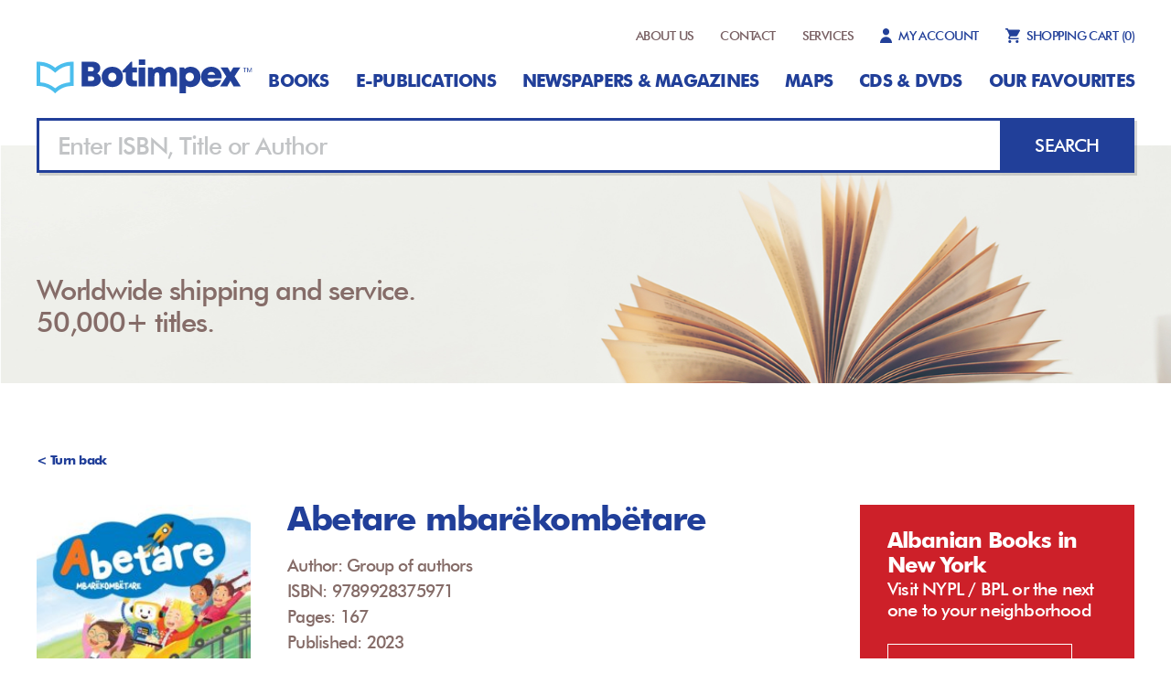

--- FILE ---
content_type: text/html; charset=UTF-8
request_url: https://botimpex.com/index.php?p=liber&l=18852
body_size: 6109
content:
<!doctype html>
<html>

<head>
	<meta charset="utf-8">
	<meta name="viewport" content="width=device-width,initial-scale=1.0">


	<title>Abetare mbarëkombëtare - Group of authors </title>
			<meta name="Description" CONTENT="Abetare mbarëkombëtare - Group of authors , ISBN:9789928375971, Genre: School books, Published: 2023-07-30, Language: Albanian Pages: 167">
		<meta name="robots" content="all">
	<link rel="stylesheet" type="text/css" href="css/styles.css" />
	<link rel="stylesheet" type="text/css" href="css/normalize.css" />
	<link rel="stylesheet" href="https://cdnjs.cloudflare.com/ajax/libs/font-awesome/4.7.0/css/font-awesome.min.css">
	<!-- Global site tag (gtag.js) - Google Analytics -->
	<script async src="https://www.googletagmanager.com/gtag/js?id=UA-126989564-1"></script>
	<script src="https://www.paypal.com/sdk/js?client-id=AeR6yhBsKT4R6yX1D6r8YNjz-Hy6BzDI4PKYlTq7tTj5o4isBkF07q_RylMZ&currency=EUR"></script>
	<!-- <script src="https://www.paypal.com/sdk/js?client-id=AVz9bRCOe6yMBMl95l6T9-TbeiLzGsrbXkwOdeB7T04DUgoikkZ_pQ2miOEY&currency=EUR"></script> -->

	<script>
		window.dataLayer = window.dataLayer || [];

		function gtag() {
			dataLayer.push(arguments);
		}
		gtag('js', new Date());

		gtag('config', 'UA-126989564-1');
	</script>

</head>

<body id="page">
	<div class="wrapper">
		<div class="main">
			<div class="header-wrap">
  <div class="container">
    <div class="logo-wrap">
      <button class="menuBtn" id="menuBtn"></button>
      <a href="https://botimpex.com" class="logo"><img src="images/logo.svg"></a>
    </div>
    <nav class="nav-top">
      <div class="hide_it">
        <a href="index.php?p=about">ABOUT US</a>
        <a href="index.php?p=contact">CONTACT</a>
        <a href="index.php?p=services">SERVICES</a>
          <a href="myaccount.php" class="account">
          MY ACCOUNT</a>
      </div>
	  <div class="right-menu-mobile">
		<a href="index.php?p=cart" class="cart"><span>SHOPPING CART  </span><span id="cartNo">(0)</span></a>
					  </div>
    </nav>
  </div>
 <div class="container">
   <header class="header" id="nav">
   	<button class="menu-btn-close showM" id="closeBtn"></button>
   	<nav class="navigation">
   	  
   		<ul>
  			        <li><a href="index.php?p=libraria&f=1">Books</a></li>                      
                <li><a href="index.php?p=libraria&f=6">E-publications</a></li>                      
                <li><a href="index.php?p=libraria&f=3">Newspapers & Magazines</a></li>                      
                <li><a href="index.php?p=libraria&f=4">Maps</a></li>                      
                <li><a href="index.php?p=libraria&f=5">CDs & DVDs</a></li>                      
           			<!-- <li><a href="index.php?p=monthly">Monthly Lists</a></li> -->
   			<li><a href="index.php?p=monthly">Our Favourites</a></li>
   		</ul>
   	</nav>
   	<nav class="nav-top-bottom">
			<a href="index.php?p=about">ABOUT US</a>
     	<a href="index.php?p=contact">CONTACT</a>
     	<a href="index.php?p=services">SERVICES</a>
      <a href="myaccount.php" class="account">MY ACCOUNT</a>
	         		</nav>
   </header>
 </div>
</div>
<div class="hero-wrapper shorter">
	<div class="container">
		<div class="search-wrap">
			<input type="text" name="" class="field" id="mainSearchField" value="" placeholder="Enter ISBN, Title or Author">
			<button type="button" class="searchy" onClick="mainSearch()"><span>Search</span></button>
		</div>
		<div class="hero-text">
		   <h3>Worldwide shipping and service.<br>50,000+ titles.</h3>		</div>
	</div>
</div>

			
<div class="book-display">
	<div class="container book-card-c">
		<div class="turn-back">
			<a onclick="window.history.back()">
				< Turn back</a>
		</div>
		<div class="book-card">
			<div class="img-part">
				<img src="https://tdb-cdn.fra1.digitaloceanspaces.com/botimpex.com/media/foto/books/thumb/bac6ecd366cad6550312ee32c8313fe3.jpg">
							</div>
			<div class="text-part">
				<h3>Abetare mbarëkombëtare</h3>
				<p>Author: Group of authors</p>
				<p>ISBN: 9789928375971</p>
				<p>Pages: 167</p>
				<p>Published: 2023</p>
				<p>Language: Albanian</p>
				<p>Genre: School books</p>
				<p>Format: 28</p>
				<p>Publishing House: Albas</p>
				<p>Price: €15.00 </p>									<button type="button" onclick="cart.add(18852)" class="to-cart">Add to cart</button>
							</div>
		</div>
		<div class="alert">
			<div>
				<h3>Albanian Books in New York</h3>
				<p>Visit NYPL / BPL or the next one to your neighborhood</p>
			</div>
			<a href="https://borrow.nypl.org/search?query=*&searchType=everything&pageSize=10&languageIds=alb&pageNum=0&materialTypeIds=a&sorting=publicationDate&sortOrder=desc" target="_blank" class="know-more">KNOW MORE</a>
		</div>
	</div>
	<div class="container">
		<header class="section-header">
			<h3 class="h-three"><b>Similar </b>titles</h3>
		</header>
		<div class="flex-listing">

							<div class="book-holder">
					<a href="https://botimpex.com/index.php?p=liber&l=21484">
						<div class="book-cover">
							<img src="images/no-cover.jpg">
						</div>
					</a>
					<div class="book-info">
						<p class="b-title">Roli i konferencë…</p>
						<p class="b-writer">Group of authors</p>
						<p class="b-isbn">9789951260961</p>
						<p class="b-pages">173 Pages</p>
													<a onclick="cart.add(21484)" class="add-to-cart">Add to cart</a>
											</div>
				</div>
							<div class="book-holder">
					<a href="https://botimpex.com/index.php?p=liber&l=21482">
						<div class="book-cover">
							<img src="images/no-cover.jpg">
						</div>
					</a>
					<div class="book-info">
						<p class="b-title">25-vjetori i ndër…</p>
						<p class="b-writer">Group of authors</p>
						<p class="b-isbn">9789951260954</p>
						<p class="b-pages">261 Pages</p>
													<a onclick="cart.add(21482)" class="add-to-cart">Add to cart</a>
											</div>
				</div>
							<div class="book-holder">
					<a href="https://botimpex.com/index.php?p=liber&l=21409">
						<div class="book-cover">
							<img src="https://tdb-cdn.fra1.digitaloceanspaces.com/botimpex.com/media/foto/books/thumb/4ddbc47febd78a2f43675004c414af5f.jpg">
						</div>
					</a>
					<div class="book-info">
						<p class="b-title">Fragmente të Arki…</p>
						<p class="b-writer">Group of authors</p>
						<p class="b-isbn">9789928395276</p>
						<p class="b-pages">298, photogr. Pages</p>
													<a onclick="cart.add(21409)" class="add-to-cart">Add to cart</a>
											</div>
				</div>
							<div class="book-holder">
					<a href="https://botimpex.com/index.php?p=liber&l=21380">
						<div class="book-cover">
							<img src="https://tdb-cdn.fra1.digitaloceanspaces.com/botimpex.com/media/foto/books/thumb/e5926b18726852a7305903016b5e1137.jpg">
						</div>
					</a>
					<div class="book-info">
						<p class="b-title">Shqipëria në peri…</p>
						<p class="b-writer">Group of authors</p>
						<p class="b-isbn">9789928855411</p>
						<p class="b-pages">138 Pages</p>
													<a onclick="cart.add(21380)" class="add-to-cart">Add to cart</a>
											</div>
				</div>
							<div class="book-holder">
					<a href="https://botimpex.com/index.php?p=liber&l=21281">
						<div class="book-cover">
							<img src="https://tdb-cdn.fra1.digitaloceanspaces.com/botimpex.com/media/foto/books/thumb/b71fced856d53eb45577352b4ca5718c.jpg">
						</div>
					</a>
					<div class="book-info">
						<p class="b-title">Kratke priče pred…</p>
						<p class="b-writer">Group of authors</p>
						<p class="b-isbn">9789926351298</p>
						<p class="b-pages">24 Pages</p>
													<a onclick="cart.add(21281)" class="add-to-cart">Add to cart</a>
											</div>
				</div>
							<div class="book-holder">
					<a href="https://botimpex.com/index.php?p=liber&l=21278">
						<div class="book-cover">
							<img src="https://tdb-cdn.fra1.digitaloceanspaces.com/botimpex.com/media/foto/books/thumb/2a38f42649972bd90ef09b1cf20f2daf.jpg">
						</div>
					</a>
					<div class="book-info">
						<p class="b-title">Kratke priče pred…</p>
						<p class="b-writer">Group of authors</p>
						<p class="b-isbn">9789926351281</p>
						<p class="b-pages">28 Pages</p>
													<a onclick="cart.add(21278)" class="add-to-cart">Add to cart</a>
											</div>
				</div>
							<div class="book-holder">
					<a href="https://botimpex.com/index.php?p=liber&l=21277">
						<div class="book-cover">
							<img src="https://tdb-cdn.fra1.digitaloceanspaces.com/botimpex.com/media/foto/books/thumb/0c8b2e338238b4a44ac353719e7fa260.jpg">
						</div>
					</a>
					<div class="book-info">
						<p class="b-title">Vesela beba: Zdra…</p>
						<p class="b-writer">Group of authors</p>
						<p class="b-isbn">9789926351564</p>
						<p class="b-pages">8 Pages</p>
													<a onclick="cart.add(21277)" class="add-to-cart">Add to cart</a>
											</div>
				</div>
							<div class="book-holder">
					<a href="https://botimpex.com/index.php?p=liber&l=21276">
						<div class="book-cover">
							<img src="https://tdb-cdn.fra1.digitaloceanspaces.com/botimpex.com/media/foto/books/thumb/a795a594266204cee9b86834dec2e169.jpg">
						</div>
					</a>
					<div class="book-info">
						<p class="b-title">Vesela beba: Moje…</p>
						<p class="b-writer">Group of authors</p>
						<p class="b-isbn">9789926351571</p>
						<p class="b-pages">8 Pages</p>
													<a onclick="cart.add(21276)" class="add-to-cart">Add to cart</a>
											</div>
				</div>
							<div class="book-holder">
					<a href="https://botimpex.com/index.php?p=liber&l=20972">
						<div class="book-cover">
							<img src="https://tdb-cdn.fra1.digitaloceanspaces.com/botimpex.com/media/foto/books/thumb/75312d3480a16693f77d12ccaff88fee.jpg">
						</div>
					</a>
					<div class="book-info">
						<p class="b-title">Občanská výchova…</p>
						<p class="b-writer">Pouč Jiří</p>
						<p class="b-isbn">9788071823520</p>
						<p class="b-pages">111 Pages</p>
													<a onclick="cart.add(20972)" class="add-to-cart">Add to cart</a>
											</div>
				</div>
							<div class="book-holder">
					<a href="https://botimpex.com/index.php?p=liber&l=20924">
						<div class="book-cover">
							<img src="images/no-cover.jpg">
						</div>
					</a>
					<div class="book-info">
						<p class="b-title">Rečnik na crkovno…</p>
						<p class="b-writer">Group of authors</p>
						<p class="b-isbn">9786082200897</p>
						<p class="b-pages">240 Pages</p>
													<a onclick="cart.add(20924)" class="add-to-cart">Add to cart</a>
											</div>
				</div>
							<div class="book-holder">
					<a href="https://botimpex.com/index.php?p=liber&l=20923">
						<div class="book-cover">
							<img src="images/no-cover.jpg">
						</div>
					</a>
					<div class="book-info">
						<p class="b-title">Rečnik na crkovno…</p>
						<p class="b-writer">Group of authors</p>
						<p class="b-isbn">97860822008204</p>
						<p class="b-pages">160 Pages</p>
													<a onclick="cart.add(20923)" class="add-to-cart">Add to cart</a>
											</div>
				</div>
							<div class="book-holder">
					<a href="https://botimpex.com/index.php?p=liber&l=20911">
						<div class="book-cover">
							<img src="https://tdb-cdn.fra1.digitaloceanspaces.com/botimpex.com/media/foto/books/thumb/cbc397e4b08ef50e17b089358fc5d5d3.jpg">
						</div>
					</a>
					<div class="book-info">
						<p class="b-title">Monumentet 63/2024</p>
						<p class="b-writer">Group of authors</p>
						<p class="b-isbn">0253-1607</p>
						<p class="b-pages">237 Pages</p>
													<a onclick="cart.add(20911)" class="add-to-cart">Add to cart</a>
											</div>
				</div>
							<div class="book-holder">
					<a href="https://botimpex.com/index.php?p=liber&l=20910">
						<div class="book-cover">
							<img src="https://tdb-cdn.fra1.digitaloceanspaces.com/botimpex.com/media/foto/books/thumb/8874eebed7a0664da29ac0b4325eed91.jpg">
						</div>
					</a>
					<div class="book-info">
						<p class="b-title">Monumentet 62/2023</p>
						<p class="b-writer">Group of authors</p>
						<p class="b-isbn">0253-1607</p>
						<p class="b-pages">214 Pages</p>
													<a onclick="cart.add(20910)" class="add-to-cart">Add to cart</a>
											</div>
				</div>
							<div class="book-holder">
					<a href="https://botimpex.com/index.php?p=liber&l=20909">
						<div class="book-cover">
							<img src="https://tdb-cdn.fra1.digitaloceanspaces.com/botimpex.com/media/foto/books/thumb/18a25edadc2b03b59e95f819812f8005.jpg">
						</div>
					</a>
					<div class="book-info">
						<p class="b-title">Monumentet 61/2022</p>
						<p class="b-writer">Group of authors</p>
						<p class="b-isbn">0253-1607</p>
						<p class="b-pages">257 Pages</p>
													<a onclick="cart.add(20909)" class="add-to-cart">Add to cart</a>
											</div>
				</div>
					</div>
	</div>
</div>
<style>
	/* Modal Background */
	.modal {
		display: none;
		/* Hidden by default */
		position: fixed;
		z-index: 1;
		/* Sit on top */
		left: 0;
		top: 0;
		width: 100%;
		/* Full width */
		height: 100%;
		/* Full height */
		overflow: auto;
		/* Enable scroll if needed */
		background-color: rgba(0, 0, 0, 0.4);
		/* Black background with opacity */
	}

	/* Modal Content */
	.modal-content {
		background-color: #fefefe;
		margin: 15% auto;
		/* 15% from the top and centered */
		padding: 20px;
		border: 1px solid #888;
		width: 80%;
		/* Could be more or less, depending on screen size */
	}

	/* Close Button */
	.close {
		color: #aaa;
		float: right;
		font-size: 28px;
		font-weight: bold;
	}

	.close:hover,
	.close:focus {
		color: black;
		text-decoration: none;
		cursor: pointer;
	}
</style>
<!-- Modal Structure -->
<div id="ebookModal" class="modal">
	<div class="modal-content">
		<span class="close">&times;</span>
		<h2>Abetare mbarëkombëtare - Ebook Viewer</h2><br><br>
		<div id="pdfText"></div>
	</div>
</div>
<script>
	document.addEventListener('DOMContentLoaded', function() {
		const modal = document.getElementById('ebookModal');
		const btn = document.getElementById('viewEBook');
		const span = document.getElementsByClassName('close')[0];
		const pdfText = document.getElementById('pdfText');

		// Sample text
		const pdfShortText = "...";

		// When the user clicks the button, open the modal
		btn.onclick = function() {
			// Set the text content
			pdfText.innerHTML = pdfShortText;

			// Show the modal
			modal.style.display = 'block';
		}

		// When the user clicks on <span> (x), close the modal
		span.onclick = function() {
			modal.style.display = 'none';
		}

		// When the user clicks anywhere outside of the modal, close it
		window.onclick = function(event) {
			if (event.target == modal) {
				modal.style.display = 'none';
			}
		}
	});
</script>				<div class="extra-wrapper">
		<div class="container">
			<header class="section-header">
				<h2 class="h-two">Get ready for <b>big discounts</b></h2>
			</header>
			<div class="flexy">
				<div class="feature">
					<img src="images/operator.svg">
					<p class="f-title">BEST SERVICE, GUARANTEED</p>
					<p class="f-desc">We believe that when you are a customer,<br>you should get always more.<br>Our customer service is our main focus.</p>
				</div>
				<div class="feature">
					<img src="images/lightning.svg">
					<p class="f-title">50,000+ TITLES</p>
					<p class="f-desc">Our online catalog includes<br>thousands of book titles and<br>we have access to many more.</p>
				</div>
				<div class="feature">
					<img src="images/payment.svg">
					<p class="f-title">PAYMENT MADE EASY</p>
					<p class="f-desc">Want to pay with a purchase order,<br>credit card, PayPal, check or wire?<br>OK with us.</p>
				</div>
			</div>
			<a href="index.php?p=libraria" class="shop-now">Shop now</a>
		</div>
	</div>
<div class="footer-wrapper">
	<footer class="footer container">
		<div class="left-part">
			<div class="logo-holder">
				<a href="https://botimpex.com" class="logo-f"><img src="images/logo.svg"></a>
				<ul class="social">
					<li><a fref="#"><img src="images/f-icon.svg"></a></li>
					<li><a fref="#"><img src="images/insta-icon.svg"></a></li>
					<li><a fref="#"><img src="images/whatsapp-icon.svg"></a></li>
				</ul>
			</div>
			<div class="hideM">
				<p>Botimpex is a publications export- import agency based in Tirana-Albania. It has been founded in 1991 to meet all the demands of foreign readers, companies and libraries all over the world which are interested in Albanian publications as well as for Albanian readers interested in world literature, fiction and non-fiction publications.</p>
				<p>©2018 Botimpex shpk<br>All rights reserved.</p>
			</div>

		</div>
		<div class="middle-part">
			<ul>
				<li><a href="index.php?p=about">ABOUT US</a></li>
				<li><a href="index.php?p=services">SERVICES</a></li>
				<li><a href="myaccount.php">MY ACCOUNT</a></li>


				<li><a href="index.php?p=contact">CONTACTS</a></li>
				<li><a href="index.php?p=privacy">PRIVACY POLICY</a></li>
				<li><a href="index.php?p=cookies">COOKIES</a></li>


			</ul>
			<ul>
									<li><a href="index.php?p=libraria&f=1">Books</a></li>
									<li><a href="index.php?p=libraria&f=6">E-publications</a></li>
									<li><a href="index.php?p=libraria&f=3">Newspapers & Magazines</a></li>
									<li><a href="index.php?p=libraria&f=4">Maps</a></li>
									<li><a href="index.php?p=libraria&f=5">CDs & DVDs</a></li>
				
			</ul>


			<div class="showM">
				<p>Botimpex is a publications export- import agency based in Tirana-Albania. It has been founded in 1991 to meet all the demands of foreign readers, companies and libraries all over the world which are interested in Albanian publications as well as for Albanian readers interested in world literature, fiction and non-fiction publications.</p>
				<p>©2018 Botimpex shpk<br>
					All rights reserved.</p>
			</div>

			<!-- <div>
				<div class="field2">
					<label class="qa-email-label" for="EmailAddress" id="EmailLabel" style="color: #213f99;">Send payment</label>
					<div class="input-wrapper">
						<input id="paypalAmount" class="qa-email-textbox" step="0.1" type="number" value="" min="0" placeholder="Amount...">
					</div>
				</div>
				<div class="field2">
					<div id="paypal-button-container"></div>
					<b><a href="#" style="font-size: 15px;margin-top: 9px; position: absolute; margin-left: 38px;">Cash On Delivery</a></b>
				</div>
			</div> -->
		</div>




		<div class="right-part">
			<a href="#" class="whatsapp">+355 68 4043957</a>

		</div>
	</footer>
</div>		</div>
	</div>
	<div class="c-mask" id="mask"></div>
	<div id="snackbar"></div>
</body>

</html>
<script>
	var el = document.getElementById("page");
	var menu = document.getElementById("nav");
	var maska = document.getElementById("mask");
	document.getElementById("menuBtn").addEventListener("click", function() {
		menu.classList.add("is-open");
		el.classList.add("noscroll");
		maska.classList.add("is-active");
	});
	document.getElementById("closeBtn").addEventListener("click", function() {
		menu.classList.remove("is-open");
		el.classList.remove("noscroll");
		maska.classList.remove("is-active");
	});
	document.getElementById("mask").addEventListener("click", function() {
		menu.classList.remove("is-open");
		el.classList.remove("noscroll");
		maska.classList.remove("is-active");
	});

	function mainSearch() {
		var stateObj = {};
		var keyword = document.getElementById("mainSearchField").value;
		var currentUrl = new URL(window.location.href);
		currentUrl.searchParams.set('p', 'libraria');
		currentUrl.searchParams.set('query', keyword);

		history.pushState(stateObj, "Botimpex", encodeURI(currentUrl.toString()));
		if (typeof filters === 'object') {
			filters.update();
		} else {
			location.reload();
		}
	}

	document.getElementById("mainSearchField").addEventListener("keyup", function(event) {
		if (event.key === "Enter") {
			mainSearch();
			// Do work
		}
	});
	var cart = {
		add: function(book, isEPublication = null) {
			var data = new FormData();
			data.append('req', 2);
			data.append('book', book);
			if (isEPublication !== null) {
				data.append('isEPublication', isEPublication);
			}
			var xhr = new XMLHttpRequest();
			xhr.open('POST', 'functions/fetch.php', true);
			xhr.onload = function() {
				document.getElementById("cartNo").innerHTML = "(" + this.response.cart.itemNo + ")";
				if (this.response.message != '') {
					snackBar.show(this.response.message, 3000);
				}

			}
			xhr.responseType = "json";
			xhr.send(data);
		},
		remove: function(book, ele) {
			var data = new FormData();
			data.append('req', 3);
			data.append('book', book);
			var xhr = new XMLHttpRequest();
			xhr.open('POST', 'functions/fetch.php', true);
			xhr.onload = function() {
				document.getElementById("cartNo").innerHTML = "(" + this.response.cart.itemNo + ")";
				if (this.response.message != '') {
					snackBar.show(this.response.message, 3000);
				}
				if (this.response.result == 1) {
					ele.parentElement.parentElement.removeChild(ele.parentElement);
				} else {

				}
			}
			xhr.responseType = "json";
			xhr.send(data);
			window.location.reload();
		},
		order: function() {
			var data = new FormData(document.getElementById("cart-form"));
			data.append('req', 2);
			var payment_id = document.getElementById("payment_id").value;
			var shippingType = document.getElementById("shippingType").value;
			var shippingAmount = document.getElementById("shippingAmount").value;
			data.append('payment_id', payment_id);
			data.append('shipping_type', shippingType);
			data.append('shipping_amount', shippingAmount);
			var xhr = new XMLHttpRequest();
			xhr.open('POST', 'functions/manage.php', true);
			xhr.onload = function() {
				if (this.response.message != '') {
					snackBar.show(this.response.message, 3000);
				}
				if (this.response.result == 1) {
					var href = 'index.php?p=orders&mess=' + this.response.message;
					setTimeout(function() {
						window.location = href;
					}, 2000);
				}
			}
			xhr.responseType = "json";
			xhr.send(data);
		}
	}
	var snackBar = {
		snack: document.getElementById("snackbar"),
		show: function(text, time) {
			this.snack.innerHTML = text;
			this.snack.classList.add("show");
			setTimeout(function() {
				snackBar.hide()
			}, time);
		},
		hide: function() {
			this.snack.innerHTML = '';
			this.snack.classList.remove("show");
		}
	}

	// Render the PayPal button into #paypal-button-container
	paypal.Buttons({
		// Set up the transaction
		createOrder: function(data, actions) {
			return actions.order.create({
				purchase_units: [{
					amount: {
						value: document.getElementById('paypalAmount').value
					}
				}]
			});
		},

		// Finalize the transaction
		onApprove: function(data, actions) {
			return actions.order.capture().then(function(details) {
				// Show a success message to the buyer
				document.getElementById('payment_id').value = details.id;
				document.querySelector('.to-cart').click();
			});
		},

		style: {
			layout: 'vertical', // or 'horizontal'
			color: 'blue', // 'gold', 'blue', 'silver', 'black'
			shape: 'rect', // 'rect', 'pill'
			label: 'checkout', // 'checkout', 'pay', 'buynow', 'installment'
			tagline: false // 'true' for tagline, 'false' to disable
		},
		funding: {
			allowed: [paypal.FUNDING.CARD],
			disallowed: [paypal.FUNDING.PAYPAL, paypal.FUNDING.CREDIT]
		},
		commit: true
	}).render('#paypal-button-container');
</script>

--- FILE ---
content_type: text/css
request_url: https://botimpex.com/css/styles.css
body_size: 7419
content:
@charset "utf-8";
@font-face {
	font-family: 'Futura_Bold';
	src: url(fonts/Futura_Md_BT_Bold.ttf);
	font-weight: normal;
	font-style: normal;
}
@font-face {
	font-family: 'Futura_Medium';
	src: url(fonts/Futura_Md_BT_Medium.ttf);
	font-weight: normal;
	font-style: normal;
}
*,
form {
	padding: 0;
	margin: 0;
	box-sizing: border-box;
	-webkit-box-sizing: border-box;
	-moz-box-sizing: border-box;
}

.left {
	float: left;
}
.right {
	float: right;
}
.wrapper {
	width: 100%;
}
.showM {
	display: none;
}
.container {
	width: 1200px;
	margin: auto;
}
.menuBtn {
	display: none;
}
.header-wrap {
	position: relative;
	padding-top: 30px;
	padding-bottom: 30px;
}
.logo-wrap {
	display: block;
}
.nav-top {
	text-align: right;
}
.nav-top div {
	display: inline-block;
}
.nav-top a {
	font-size: 14px;
	letter-spacing: -0.04em;
	font-family: 'Futura_Medium';
	font-weight: normal;
	color: #775e61;
	text-transform: uppercase;
	margin-left: 25px;
}
.nav-top a:last-of-type {
	color: #213f99;
}
.nav-top select {
	font-size: 14px;
	letter-spacing: -0.04em;
	font-family: 'Futura_Medium';
	font-weight: normal;
	color: #775e61;
	text-transform: uppercase;
	margin-left: 25px;
}
a.account {
	color: #213f99;
	background-image: url(../images/user_icon.svg);
	background-repeat: no-repeat;
	background-position: left center;
	padding-left: 20px;
}
.nav-top a.cart {
	color: #213f99;
	background-image: url(../images/shopping_cart.svg);
	background-repeat: no-repeat;
	background-position: left center;
	padding-left: 23px;
}
.navigation {
	padding: 30px 0;
	text-align: right;
}
.navigation ul li {
	display: inline;
}
.navigation ul li a {
	font-size: 19px;
	letter-spacing: -0.04em;
	font-family: 'Futura_Bold';
	font-weight: normal;
	color: #213f99;
	text-transform: uppercase;
	margin-left: 25px;
}
.logo-wrap {
	position: absolute;
	bottom: 53px;
}
.hero-wrapper {
	height: 545px;
	background-image: url(../images/hero_bg.jpg);
	background-repeat: no-repeat;
	background-position: center bottom;
	background-size: auto 100%;
}
.hero-wrapper .container {
	position: relative;	
	height: 100%;
}
.nav-top-bottom {
	display: none;
}

@media(min-width:1600px){
	.hero-wrapper {
		background-size: 100% auto;
	}
}
.search-wrap {
	display: flex;
	position: relative;
	top: -30px;
	-webkit-box-shadow: 3px 3px 0px 0px rgba(0,0,0,0.15);
	-moz-box-shadow: 3px 3px 0px 0px rgba(0,0,0,0.15);
	box-shadow: 3px 3px 0px 0px rgba(0,0,0,0.15);
}
.field {
	width: calc(100% - 147px);
	height: 60px;
	border: 3px solid #213f99;
	border-right: none;
	padding: 0 20px;
	color: #213f99;
	font-size: 27px;
	letter-spacing: -0.04em;
	font-family: 'Futura_Medium';
	font-weight: normal;
	outline: none;
}
.field::-webkit-input-placeholder { 
  	color: #c2c4c6;
  	font-family: 'Futura_Medium';
}
.field::-moz-placeholder {
  	color: #c2c4c6;
  	font-family: 'Futura_Medium';
}
.field:-ms-input-placeholder { 
  	color: #c2c4c6;
  	font-family: 'Futura_Medium';
}
.field:-moz-placeholder {
  	color: #c2c4c6;
  	font-family: 'Futura_Medium';
}
.searchy {
	width: 147px;
	height: 60px;
	background-color: #213f99;
	border: none;
	font-size: 20px;
	letter-spacing: -0.04em;
	font-family: 'Futura_Medium';
	font-weight: normal;
	color: #fff;	
	text-transform: uppercase;
	outline: none;
	cursor: pointer;
}
.hero-text {
	width: 50%;
	position: absolute;
	top: 0;
	bottom: 0;
	/*
	padding-top: 60px;
	*/
	margin-top: 60px;
}
.hero-text h1 {
	color: #8a746e;
	font-size: 51px;
	line-height: 1em;
	letter-spacing: -0.04em;
	font-family: 'Futura_Bold';
	font-weight: normal;
	margin-bottom: 10px;
	margin-top: 10px;
}
.hero-text h4 {
	color: #213f99;
	font-size: 31px;
	letter-spacing: -0.04em;
	font-family: 'Futura_Medium';
	font-weight: normal;
}
.interests {
	margin-top: 50px;
	margin-bottom: 40px;
}
.interests a {
	display: inline-block;
	float: left;
	width: 226px;
	height: 60px;
	color: #fff;
	font-size: 20px;
	letter-spacing: -0.04em;
	font-family: 'Futura_Bold';
	font-weight: normal;
	text-transform: uppercase;
	text-align: center;
	line-height: 60px;
	margin-right: 10px;
	transition-duration: 0.1s;
	transition-timing-function: ease-in-out;
	transition-property: background-color;
}
.interests a:first-of-type {
	background-color: #8a746e;
}
.interests a:first-of-type:hover {
	background-color: #213f99;
}
.interests a:last-of-type {
	background-color: #213f99;
}
.interests a:last-of-type:hover {
	background-color: #8a746e;
}
.interests a.librarian{ margin-bottom: 10px; background-color: #213f99; }
.interests a.librarian:hover{ background-color: #8a746e; }
.interests a.student{ margin-bottom: 10px; background-color: #8a746e; }
.interests a.student:hover{ background-color: #213f99; }
.interests:after {
	content: "";
	display: table;
	clear: both;
}

.hero-text small {
	color: #775e61;
	font-size: 14px;
	letter-spacing: -0.04em;
	font-family: 'Futura_Medium';
	font-weight: normal;
}
.section-header h2 {
	padding: 70px 0;
	text-align: center;
}
.h-two {
	color: #213f99;
	font-size: 53px;
	letter-spacing: -0.04em;
	font-family: 'Futura_Medium';
	font-weight: normal;
}
.h-two b {
	font-family: 'Futura_Bold';
}
.section-header h3 {
	padding: 45px 0;
	text-align: left;
}
.h-three {
	color: #856c68;
	font-size: 53px;
	letter-spacing: -0.04em;
	font-family: 'Futura_Medium';
	font-weight: normal;
}
.h-three b {
	font-family: 'Futura_Bold';
}
.flex-listing {
	margin-left: -21px;
	margin-right: -21px;
	display: flex;
	flex-wrap: wrap;
}
.book-holder {
	width: 14.285714%;
	padding: 0 21px;
	position: relative;
	margin-bottom: 65px;
}
.book-cover {
	width: 100%;
	height: 0;
	padding-bottom: 151%;
	position: relative;
	margin-bottom: 10px;
	overflow: hidden;
}
.book-cover img {
	position: absolute;
	top: 0;
	left: 0;
	width: 100%;
}
.book-info p {
	font-size: 16px;
	letter-spacing: -0.04em;
	font-family: 'Futura_Medium';
	font-weight: normal;
	color: #856c68;
	line-height: 1.2em;
}
.book-info p.b-title {
	color: #213f99;
}
.book-info p:last-of-type {
	margin-bottom: 40px;
}
.add-to-cart {
	/* position: absolute; */
	bottom: 0;
	color: #213f99;
	font-size: 14px;
	letter-spacing: -0.04em;
	font-family: 'Futura_Medium';
	font-weight: normal;
	text-transform: uppercase;
	text-decoration: underline;
	cursor:pointer;
	display: inline-block;
	 -moz-user-select: none;
  -webkit-user-select: none;
  -ms-user-select: none;
  user-select: none;
  -o-user-select: none;
}
.alert-wrapper {
	margin-bottom: 60px;
}
.alert {
	width: 100%;
	background-color: #cd2029;
	color: #fff;
	position: relative;
	padding: 20px 30px;
	display: flex;
	align-items: center;
	justify-content: space-between;
}
.know-more {
    width: 202px;
    height: 46px;
    border: 1px solid #fff;
    line-height: 46px;
    text-align: center;
    font-size: 16px;
	letter-spacing: -0.04em;
	font-family: 'Futura_Bold';
	font-weight: normal;
	color: #fff;
	transition-duration: 0.1s;
	transition-timing-function: ease-in-out;
	transition-property: background-color, color;
}
.know-more:hover {
	background-color: #fff;
	color: #cd2029;
}
.alert h3 {
	font-size: 24px;
	letter-spacing: -0.04em;
	font-family: 'Futura_Bold';
	font-weight: normal;
	margin-bottom: 2px;
}
.alert p {
	font-size: 20px;
	letter-spacing: -0.04em;
	font-family: 'Futura_Medium';
	font-weight: normal;
}
.extra-wrapper {
	background-color: #f2f2ed;
	padding-bottom: 70px;
}
.flexy {
    margin-left: -21px;
    margin-right: -21px;
    display: flex;
    flex-wrap: wrap;
    padding: 0 40px;
    margin-bottom: 60px;
}
.feature {
	width: 33.33%;
	text-align: center;
}
.feature img {
	margin-bottom: 20px;
}
.f-title {
	font-size: 20px;
	letter-spacing: -0.04em;
	font-family: 'Futura_Bold';
	font-weight: normal;
	color: #213f99;
}
.f-desc {
	font-size: 18px;
	letter-spacing: -0.04em;
	font-family: 'Futura_Medium';
	font-weight: normal;
	color: #856c68;
}
.shop-now {
	display: block;
	width: 299px;
	height: 60px;
	margin: auto;
	background-color: #213f99;
	color: #fff;
	font-size: 20px;
	letter-spacing: -0.04em;
	font-family: 'Futura_Bold';
	font-weight: normal;
	text-transform: uppercase;
	line-height: 60px;
	text-align: center;
	transition-duration: 0.1s;
	transition-timing-function: ease-in-out;
	transition-property: background-color;	
}
.shop-now:hover {
	background-color: #8a746e;
}
.shorter {
	height: 260px;
	background-position: center;
	background-size: 100% ;
}
.hero-text h2 {
	position: absolute;
	bottom: 50px;
}
.hero-text h3 {
	position: absolute;
	bottom: 50px;
	color: #856c68;
	font-size: 31px;
	letter-spacing: -0.04em;
	font-family: 'Futura_Medium';
	font-weight: normal;
}
@media(min-width:1600px){
	.shorter {
		background-size: 100% auto;
	}
	
}
.filter-display {
	display: -webkit-box;
    display: -webkit-flex;
    display: -ms-flexbox;
    display: flex;
}
.filters-column {
	width: 350px;
	position: relative;
	left: 0;
}
.filter-flex {
	width: calc(100% - 350px);
	position: relative;
}
.options-list {
	list-style: none;
}
.checklabel {
	display: block;
    position: relative;
    padding-left: 30px;
    cursor: pointer;
    font-size: 16px;
    line-height: 15px;
    font-weight: normal;
    font-family: 'Futura_Medium';
    -webkit-user-select: none;
    -moz-user-select: none;
    -ms-user-select: none;
    user-select: none;
    color: #775e61;
    letter-spacing: -0.04em;
}
.checklabel input {
	position: absolute;
    opacity: 0;
    cursor: pointer;
}
.checkmark {
    position: absolute;
    top: 0;
    left: 0;
    height: 15px;
    width: 15px;
    background-color: #fff;
    border: 1px solid #775e61;
}
/* When the checkbox is checked, add a blue background */
.checklabel input:checked ~ .checkmark {
    background-color: #775e61;
}

/* Create the checkmark/indicator (hidden when not checked) */
.checkmark:after {
    content: "";
    position: absolute;
    display: none;
}

/* Show the checkmark when checked */
.checklabel input:checked ~ .checkmark:after {
    display: block;
}

/* Style the checkmark/indicator */
.checklabel .checkmark:after {
    left: 4px;
    top: 1px;
    width: 3px;
    height: 7px;
    border: solid white;
    border-width: 0 2px 2px 0;
    -webkit-transform: rotate(45deg);
    -ms-transform: rotate(45deg);
    transform: rotate(45deg);
}
.options-list li {
	padding-bottom: 11px;
}
.filter-flex .book-holder {
	width: 20%;
}
.filter-header {
	padding: 60px 0 30px 0;
}
.filter-header h3 {
	float: left;
	font-size: 19px;
	line-height: 40px;
    font-weight: normal;
    font-family: 'Futura_Bold';
    color: #213f99;
    letter-spacing: -0.04em;
    text-transform: uppercase;
}
.navigation-bar {
	float: right;
	display: flex;
	align-items: center;
}
.filter-header:after {
	content: "";
	display: table;
	clear: both;
}
.filter-flex .alert {
	margin-bottom: 42px;
}
.sort-by span {
	font-size: 14px;
    font-weight: normal;
    font-family: 'Futura_Medium';
    color: #213f99;
    letter-spacing: -0.04em;
    text-transform: uppercase;
}
.sorting {
	width: 200px;
	height: 40px;
	border: 1px solid rgba(33, 63, 153, 0.5);
	padding-left: 15px;
	margin-left: 15px;
	font-size: 14px;
	letter-spacing: -0.04em;
    font-weight: normal;
    font-family: 'Futura_Medium';
    color: #213f99;
    text-transform: uppercase;
    -webkit-appearance: none;
	-moz-appearance: none;
	appearance: none;
	background-image: url(../images/v-arrow.svg);
	background-position: 92% center;
	background-repeat: no-repeat;
	background-color: #fff;
}
.pagination {
	margin-left: 25px;
}
.pagination a {
    float: left;
    padding: 0 5px;
    text-decoration: none;
    color: #775e61;
    font-size: 14px;
    font-weight: normal;
    font-family: 'Futura_Medium';
    cursor:pointer;
}
.pagination span {
    float: left;
    text-decoration: none;
    color: #775e61;
    font-size: 14px;
    font-weight: normal;
    font-family: 'Futura_Medium';
    cursor:pointer;
}
.pagination a.active-page{
	font-weight:bold;
	color: #000;
}
.filter-property {
	margin-bottom: 20px;
}
.filter-property>p {
	font-size: 14px;
	letter-spacing: -0.04em;
    font-weight: normal;
    font-family: 'Futura_Medium';
    color: #213f99;
    /* text-transform: uppercase; */
    margin-bottom: 15px;
}
.turn-back {
	width: 100%;
	padding: 75px 0 40px;
}
.turn-back a {
	font-size: 14px;
	letter-spacing: -0.04em;
    font-weight: normal;
    font-family: 'Futura_Bold';
    color: #213f99;
    cursor:pointer;
}
.book-card-c {
	border-bottom: 1px solid rgba(33, 63, 153, 0.5);
	padding-bottom: 80px;
}
.book-card-c:after {
	content: "";
	display: table;
	clear: both;
}
.book-card-c .alert {
	width: 25%;
	flex-wrap: wrap;
	padding: 25px 30px;
	float: right;
}
.book-card-c .alert>div {
	margin-bottom: 25px;
}
.book-card {
	width: 75%;
	display: flex;
	float: left;
}
.img-part {
	width: 26.33%;
}
.img-part img {
	width: 100%;
	margin-bottom: 5px;
}
.img-part span {
	font-size: 12px;
	letter-spacing: -0.04em;
    font-weight: normal;
    font-family: 'Futura_Medium';
    color: #775e61;
}
.text-part {
	width: 74.66%;
	padding: 0 130px 0 40px;
}
.text-part h3 {
	font-size: 37px;
	line-height: 1.2em;
	letter-spacing: -0.04em;
    font-weight: normal;
    font-family: 'Futura_Bold';
    color: #213f99;
    margin-top: -0.2em;
    margin-bottom: 15px;
}
.text-part p {
	font-size: 19px;
	letter-spacing: -0.04em;
    font-weight: normal;
    font-family: 'Futura_Medium';
    color: #856c68;
    line-height: 1.5em;
}
.to-cart {
	width: 202px;
	height: 46px;
	font-size: 15px;
	letter-spacing: -0.04em;
    font-weight: normal;
    font-family: 'Futura_Bold';
    color: #fff;
    background-color: #213f99;
    text-transform: uppercase;
    border: 1px solid #213f99;
    cursor: pointer;
    transition-duration: 0.1s;
    transition-timing-function: ease-in-out;
    transition-property: background-color, color;
    margin-top: 70px;
}
.to-cart:hover {
	color: #213f99;
	background-color: #fff;
}

.footer {
	padding: 65px 0 80px;
}
.footer:after {
	content: "";
	display: table;
	clear: both;
}
.left-part {
	width: 28.33%;
	padding-right: 80px;
	float: left;
}
.left-part .logo-f {
	float: left;
	margin-right: 20px;
}
.left-part .logo-f img {
	width: 130px;
}
.logo-holder {
	display: flex;
	margin-bottom: 15px;
}
.social li {
	display: inline-block;
	float: left;
	padding-right: 13px;
}
.middle-part {
	display: flex;
	float: left;
	max-width: 690px;
}
.right-part {
	float: right;
}
.footer p {
	font-size: 12px;
	line-height: 1.2em;
	letter-spacing: -0.04em;
    font-weight: normal;
    font-family: 'Futura_Medium';
    color: #856c68;
    margin-bottom: 20px;
}
.middle-part ul {
	display: block;
	list-style: none;
	padding-right: 30px;
}
.middle-part ul li {
	padding-bottom: 5px;
}
.middle-part ul li a {
    font-size: 16px;
	letter-spacing: -0.04em;
    font-weight: normal;
    font-family: 'Futura_Bold';
    text-transform: uppercase;
    color: #213f99;
}
.middle-part ul:last-of-type li a {
	color: #856c68;
}
.whatsapp {
	font-size: 16px;
	letter-spacing: -0.04em;
    font-weight: normal;
    font-family: 'Futura_Bold';
    text-transform: uppercase;
    color: #213f99;
    background-image: url(../images/big-whatsapp.svg);
    background-position: left center;
    background-repeat: no-repeat;
    padding: 5px 0 5px 32px;
}
.menu-btn-close {
	display: none;
}
.filter-btn {
	display: none;
}
.mask {
	display: none;
}
.confirm {
	margin-top: 10px;
	width: 250px;
	height: 50px;
	border: none;
	background-color: #213f99;
    color: #fff;
    font-size: 16px;
    letter-spacing: -0.04em;
    font-family: 'Futura_Bold';
    font-weight: normal;
    text-transform: uppercase;
    line-height: 50px;
}
.content-wrapper {
	padding: 70px 0 40px;
}
.content-text {
	float: left;
	width: calc(100% - 400px);
}
.content-text h3{
    font-size: 26px;
    letter-spacing: -0.04em;
    font-family: 'Futura_Medium';
    font-weight: normal;
    color: #213f99;
    margin-bottom: 30px;
margin-block-start: 0.7em;
    margin-block-end: 0.7em;
}
.darkerContact{
	color: #3f3e3e;
}
.content-text p {
    font-size: 18px;
    letter-spacing: -0.04em;
    font-family: 'Futura_Medium';
    font-weight: normal;
    color: #856c68;
    margin-bottom: 30px;
margin-block-start: 0.7em;
    margin-block-end: 0.7em;
}
.content-text a {
    font-size: 18px;
    letter-spacing: -0.04em;
    font-family: 'Futura_Medium';
    font-weight: normal;
    color: #213f99;
    margin-bottom: 30px;
margin-block-start: 0.7em;
    margin-block-end: 0.7em;
}

.content-wrapper .container:after {
	content: "";
	display: table;
	clear: both;
}
.content-wrapper .alert {
	float: right;
    width: 300px;
    flex-wrap: wrap;
    padding: 25px 30px;
}
.content-wrapper .alert>div {
    margin-bottom: 25px;
}
.ma-wrapper {
	width: 100%;
	min-height: 100%;
	background-color: #fff;
}
.ma-header {
	text-align: center;
	padding: 30px 0 5px;
}
.ma-main {
	max-width: 650px;
	margin: auto;
	background-color: #fff;
}
.signin-options {
    padding: 25px 20px 15px;
    display: flex;
}	
.signin-options>div {
	width: 50%;
	text-align: center;
	font-family: 'Futura_Bold',sans-serif;
    font-style: normal;
    font-size: 14px;
    line-height: 1.7;
    letter-spacing: .4px;
    display: block;
    text-transform: uppercase;
    letter-spacing: 2px;
    border-bottom: 1px solid #999;
    -webkit-box-sizing: border-box;
    -moz-box-sizing: border-box;
    -ms-box-sizing: border-box;
    box-sizing: border-box;
    border-radius: 0;
    padding: 20px 0 17px;
    cursor:pointer;
}
.signin-options>div a{
	color: #222;
}
div.title.active {
    border: 1px solid #999;
    border-bottom: 0;
}
p.qa-use-email {
    font-family: 'Futura_Bold',sans-serif;
    font-style: normal;
    font-size: 18px;
    line-height: 1.2;
    letter-spacing: 2.5px;
    text-transform: uppercase;
    text-align: center;
    letter-spacing: 2.3px;
    margin-top: 20px;
}
div.form-login {
    margin: 30px auto 0;
    width: 88%;
}
.form-register {
	margin: 30px auto 0;
    width: 100%;
}
fieldset {
	border: none!important;
	padding: 0 0 30px!important;
}
.field2 {
	width: 100%;
    padding: 0 18.5%;
    margin: 0 auto 19px;
    text-align: left;
    position: relative;
}
.field2 label {
	width: 100%;
	font-family: 'Futura_Medium',sans-serif;
    font-style: normal;
    text-transform: uppercase;
    float: left;
    margin: 0 3% 11px 0;
    color: #856c68;
}
.field2 label:not(.checkbox):after {
    content: ":";
    width: auto;
    color: #999;
}
.input-wrapper {
	width: 100%;
}
.input-wrapper input {
	width: 100%;
    height: 45px;
    float: left;
    outline: none;
    border: 1px solid #999;
    font-size: .975em;
	height: 45px;
    font-family: 'Futura_Medium';
    font-style: normal;
    font-weight: 400;
    font-size: 14px;
    line-height: 1.7;
    padding: 0 10px;
}
.field2:after {
	content: "";
	display: table;
	clear: both;
}
.submit {
    text-align: center;
    padding: 10px 18.5% 0;
}
.submit input {
    background: #213f99;
    color: #fff;
    border: 0;
    height: 45px;
    width: 100%;
    text-transform: uppercase;
    font-size: 15px;
    font-family: 'Futura_Medium';
    letter-spacing: 1px;
    cursor: pointer;
}
.submit input:hover {
	opacity: 0.7;
}
.forgotten-password {
    margin-top: 22px;
    text-align: center;
}
.forgotten-password a {
    font-family: 'Futura_Medium';
    font-style: normal;
    font-weight: normal;
    font-size: 14px;
    line-height: 1.5;
    text-decoration: none;
    color: #222;
}
.forgotten-password a:hover {
	text-decoration: underline;
}
span.hint {
    clear: both;
    font-family: 'Futura_Medium';
    padding-top: 6px;
    color: #999;
    display: block;
    font-size: 12px;
}
.form-register fieldset {
	padding: 0 10px 30px!important;
}
.form-register .field2 {
	width: 100%;
	padding: 0 10px;
	margin: 0 0 19px;
	float: left;
}
.field3 {
	width: 50%!important;
}
.input-wrapper select {
	width: 100%;
    height: 45px;
    float: left;
    outline: none;
    border: 1px solid #999;
    font-size: .975em;
    height: 45px;
    font-family: 'Futura_Medium';
    font-style: normal;
    font-weight: 400;
    font-size: 14px;
    line-height: 1.7;
    padding: 0 10px;
}
.flex-table {
	width: 100%;
	margin: auto;
	margin-bottom: 30px;
}
.flex-table-order {
	width: 100%;
	margin: auto;
	margin-bottom: 30px;
}
.flex-table .flex-row {
	border-bottom: none;
}
.flex-table-order .flex-row {
	margin-bottom: 20px;
	position: relative;
}
.flex-row {
	width: 100%;
	display: flex;
	border: 1px solid #ddd;	
}
.first-element {
	width: 10%;
}
.flex-table>div:last-of-type{
	border-bottom: 1px solid #ddd;
}
.flex-table .flex-row>div {
	padding: 20px;
}
.second-element {
	width: 64%;
    padding-right: 40px!important;
}
.third-element {
	width: 13%;
}
.forth-element {
	width: 13%;
}
.flex-row>div {
	padding: 20px;
}
.flex-table span {
	font-size: 15px;
    letter-spacing: -0.04em;
    font-family: 'Futura_Medium';
    font-weight: normal;
    color: #775e61;
}
.flex-table a:hover {
	color: #775e61;
	text-decoration: underline;
}
.flex-table>div:first-of-type span {
	font-family: 'Futura_Bold';
    color: #000;	
}
.first-el {
	width: 12.5%;
	padding-right: 0!important;
}
.first-el img {
	width: 100%;
	display: block;
}
.second-el {
	width: 75%;
	padding-right: 50px!important;
}
.third-el {
	width: 37.5%;
}
.flex-table-order p,  .flex-table-order span{
	font-size: 16px;
	line-height: 1.2em;
    letter-spacing: -0.04em;
    font-family: 'Futura_Medium';
    font-weight: normal;
    color: #775e61;
    margin-right: 7px;
}
.third-el p {
	margin-bottom: 10px;
}





.third-el input {
	display: inline-block;
	width: 50px;
	font-size: 16px;
	line-height: 1.2em;
    letter-spacing: -0.04em;
    font-family: 'Futura_Medium';
    font-weight: normal;
    color: #000;
    text-align: center;
    border: 1px solid #ccc;
    height: 25px;
}
.third-el button {
	display: inline-block;
	width: 25px;
	height: 24px;
  	font-family: 'Futura_Medium';
    font-weight: normal;
    color: #000;
    text-align: center;
    border: 1px solid #ccc;
	cursor: pointer;
}

.cart-item-remove {
	position: absolute;
	top: 20px;
	right: 20px;
	width: 15px;
	height: 15px;
	display: block;
	background-image: url(../images/remove.png);
	background-repeat: no-repeat;
	background-position: center;
	border: none;
	cursor:pointer;
}
.btn-order-holder {
	width: 100%;
	margin: auto;
	text-align: right;
	margin-bottom: 30px;
}
.btn-order-holder .to-cart {
	display: inline-block;
	margin-top: 0;
	text-align: center;
	line-height: 45px;
}
.banner-wrap {
	width: 80%;
	margin: auto;
	background-color: #8a746e;
	padding: 23px;
	margin-bottom: 30px;
}
.banner-wrap h3 {
	font-family: 'Futura_Medium';
	font-weight: normal;
	font-size: 20px;
	color: #fff;
}
.forma-c {
	margin-left: -10px;
}
.topf .in-form {
   	outline: none;
    border: 1px solid #999;
    font-size: .975em;
    height: 45px;
    font-family: 'Futura_Medium';
    font-style: normal;
    font-weight: 400;
    font-size: 14px;
    line-height: 1.7;
    padding: 0 10px;
    border-radius: 0;
}
.topf .form-group textarea {
    height: 120px;
	padding-top: 10px;
}
.form-group.largerer {
    width: 100%;
}
.topf .send-btn {
    margin-left: 10px;
}
.form-group {
	width: 50%;
	padding: 0 10px;
	display: inline-block;
	float: left;
	margin-bottom: 20px;
}
.in-form {
	width: 100%;
	border: none;
	background-color: #fff;
	border-radius: 3px;
	height: 55px;
	padding-left: 20px;
	font-family: 'Roboto';
	font-size: 16px;
	font-weight: 400;
	color: #666666;
}
.in-form::-webkit-input-placeholder { 
	font-family: 'Futura_Medium';
    color: #BABABA;
}
.in-form::-moz-placeholder { 
	font-family: 'Futura_Medium';
    color: #BABABA;
}
.in-form:-ms-input-placeholder { 
	font-family: 'Futura_Medium';
    color: #BABABA;
}
.in-form:-moz-placeholder { 
	font-family: 'Futura_Medium';
    color: #BABABA;
}

.form-group:last-of-type {
	font-family: 'Futura_Medium';
    width: 100%;	
}
.form-group textarea {
	height: 88px;
	resize: none;
	padding-top: 17px;
}
.send-btn {
	display: block;
	width: 104px;
	height: 45px;
	background-color: #213f99;
	color: #fff;
	border-radius: 0;
	margin-left: 13px;
	border: none;
	font-family: 'Futura_Medium';
	font-weight: normal;
	font-size: 16px;
	text-transform: uppercase;
	cursor: pointer;
	transition-duration: 0.1s;
	transition-timing-function: ease-in-out;
	transition-property: all;
	margin-bottom: 70px;
}
.send-btn:hover {
	opacity: 0.5;
}
.form-group label {
    width: 100%;
    font-size: 14px;
    font-family: 'Futura_Medium',sans-serif;
    font-style: normal;
    text-transform: uppercase;
    float: left;
    margin-bottom: 7px;
    color: #856c68;
}
.adresa {
	line-height: 1.7em;
}
@media(max-width:1242px) {
	.container {
		width: 100%;
		padding-left: 21px;
		padding-right: 21px;
	}
	.flex-listing {
	    margin-left: -13px;
	    margin-right: -13px;}
	 .book-holder {
    width: 14.285714%;
    padding: 0 13px;}
}

@media(max-width:1180px) {
	.header {
		position: fixed;
		width: 280px;
		background-color: #fff;
		top: 0;
		left: 0;
		bottom: 0;
		z-index: 9999;
		transform: translateX(-285px);
		transition-duration: 0.3s;
		padding-left: 25px;
		padding-top: 30px;
		box-shadow: 2px 2px 2px #ddd;
	}
	.nav-top-bottom {
		display: block;
	}
	.nav-top-bottom a {
		display: block;
		font-size: 16px;
	    letter-spacing: -0.04em;
	    font-family: 'Futura_Medium';
	    font-weight: normal;
	    color: #775e61;
	    text-transform: uppercase;
	    margin-bottom: 10px;
	}
    .nav-top-bottom .account {
    	margin-top: 20px;
    	margin-bottom: 15px;
    }
	.header nav {
		text-align: left;
	}
	.navigation {
		padding: 40px 0 15px;
	}
	.navigation ul li a {
	    font-size: 16px;
	    margin-left: 0; }
	.searchy span {
		display: none;
	}
	.navigation ul li {
	    display: block;
	    padding: 5px 0;
	}
	.nav-top a {
	    font-size: 16px;
	    margin-left: 0;
	    display: block;
	    margin-bottom: 10px;
	}

	.header-wrap div:first-of-type:after {
		content: "";
		display: table;
		clear: both;
	}
	.header-wrap {
	    position: relative;
	    padding-top: 30px;
	    padding-bottom: 50px;
	}
	.is-open {
		-webkit-transform: translateX(0);
	    -ms-transform: translateX(0);
	    transform: translateX(0);
	}
	.menu-btn-close {
		width: 30px;
		height: 30px;
		display: block;
	    float: right;
	    background: #fff;
	    border: none;
	    position: relative;
	    outline: none;
	    font-family: 'Brandon_light';
	    font-size: 1.2rem;
	    background-image: url(../images/kryqi.svg);
	    background-repeat: no-repeat;
	    background-position: center;
	    margin-right: 20px;
	}
	.logo-wrap {
		position: static;
		display: block;
		padding: 0;
		display: flex;
		align-items: center;
		float: left;
		margin-top: -10px;
	}
	/* .nav-top {
		float: right;
	} */
	.menuBtn {
		display: block;
		width: 26px;
		height: 18px;
		outline: none;
		border: none;
		background-color: transparent;
		background-image: url(../images/bars.svg);
		background-position: center;
		background-repeat: no-repeat;
		margin-right: 20px;
	}
	.hero-text {
		width: 70%;
	}
	.book-holder {
    	width: 20%;
	}
	.filter-flex .book-holder {
	    width: 25%;
	}
	.logo-holder {
		flex-wrap: wrap;
	}
	.social {
		width: 100%;
		margin-top: 20px;
	}
	
	.left-part {
		width: 30%;
    	padding-right: 40px;
	}
	.whatsapp {
    	display: none;
    }
    .noscroll {
    	overflow-y: hidden;
    }
    .push-left {
    	transform: translateX(-280px);
    	transition-duration: 0.3s;    	
    }
    .hide_it {
    	display: none!important;
    }
    .c-mask.is-active {
	    width: 100%;
	    height: 100%;
	    opacity: .8;
	    -webkit-transition: opacity .3s;
	    transition: opacity .3s;
	}
	.c-mask {
		position: fixed;
	    z-index: 2000;
	    top: 0;
	    left: 0;
	    width: 0;
	    height: 0;
	    background-color: #fff;
	    opacity: 0;
	    -webkit-transition: opacity .3s,width 0s .3s,height 0s .3s;
	    transition: opacity .3s,width 0s .3s,height 0s .3s;
	}


	/* new css */
	.right-menu-mobile {
		display: flex !important;
		justify-content: end;
		gap: 7px;
	}
	.right-menu-mobile a.author-dashboard {
		font-size: 11px !important;
		margin-left: 15px !important;
	}
	/* end */
}
@media(max-width:1110px) {
   .filter-flex .know-more {
   		margin-left: 30px;
   }
   .filter-flex .book-holder {
	    width: 33.33%;
	}
	.text-part {
	    padding: 0 80px 0 40px;
	}
}
@media(max-width:890px) {
	.hideM {
		display: none;
	}
	.showM {
		display: block!important;
	}
	.logo-wrap {
	    margin-top: -5px;
	}
   .logo-wrap img {
   		width: 170px;
   }
   .hero-text h1 {
	    font-size: 33px;
	    width: 60%;
	}
	.hero-text {
    	width: 50%;
		margin-top: 0;
	}
	.hero-text h1 {
	    font-size: 33px;
	}
	.hero-text h4 {
	    font-size: 23px;
	}
	.interests {
	    margin-top: 40px;
	    margin-bottom: 40px;
	}
	.interests a {
	    width: 180px;
	    height: 50px;
	    font-size: 16px;
	    line-height: 50px;
	    margin-right: 10px;
	}
	.hero-text small {
		display: block;
		width: 40%;
	}
   .hero-text small br {
	   	display: none
	}
	.hero-wrapper {
	    height: auto;
	    background-image: url(../images/hero_bg.jpg);
	    background-repeat: no-repeat;
	    background-position: center bottom;
	    background-size: auto 100%;
	}
	.hero-text {
	    width: 100%;
	    position: static;
	    top: 0;
	    bottom: 0;
	    padding-top: 0px;
	    padding-bottom: 60px;
	}
	.section-header h2 {
	    padding: 40px 0;
	    text-align: center;
	}
	.book-holder {
	    width: 33.33%;
	}
	.flexy {
		margin-bottom: 0;
	}
	.feature {
	    width: 100%;
	    margin-bottom: 60px;
	}
	.shorter {
		background-size: 100%;
		background-position: center;
	}
	.hero-text h2 {
	    position: absolute;
	    bottom: 20px;
	}
	.h-two {
	    font-size: 33px;
	}
	.shorter .hero-text {
    	padding-bottom: 80px;
	}
	.filter-flex .alert {
		flex-wrap: wrap;
	}
	.filter-flex .know-more {
	    margin-left: 0;
	    margin-top: 15px;
	}
	.hero-text h3 {
	    bottom: 20px;
	    font-size: 22px;
	}
	.footer.container {
		padding: 20px;
	}
	.left-part {
    	width: 100%;}
	.middle-part {
		flex-wrap: wrap;
	}
	.middle-part ul {
		width: 33.33%;
		padding-right: 20px;
	}
	.middle-part ul:last-of-type {
		padding-right: 0;
		padding-left: 20px;
	}
	.middle-part .showM {
		width: 100%;
		margin-top: 20px;
	}
	.middle-part ul li a {
    	font-size: 14px;}
    .nav-top a {
    	margin-left: 20px;
    }
    .nav-top a span:first-of-type {
    	display: none;
    }
    a.account {
	    color: #213f99;
	    background-image: url(../images/user_icon.svg);
	    background-repeat: no-repeat;
	    background-position: left center;

	    background-size: auto 100%;
	}
	.nav-top a.cart {
	    color: #213f99;
	    background-image: url(../images/shopping_cart.svg);
	    background-repeat: no-repeat;
	    background-position: left center;

	    background-size: auto 100%;
	}
	.filter-header h3 {
		display: none;
	}
    .filters-column {
    	position: fixed;
    	z-index: 1000;
    	top: 100%;
    	left: 0;
    	background-color: #fff;
    	z-index: 9999;
    	width: 100%;
    	padding: 20px;
    }
    .filter-flex {
    	width: 100%;}
    .filter-btn {
		display: block;
		position: fixed;
		bottom: 0;
		left: 0;
		height: 50px;
		width: 100%;
		background-color: #213f99;
		color: #fff;
		background-image: url(../images/baseline-tune.svg);
	    background-repeat: no-repeat;
	    background-position: 20px center;
	    padding-left: 60px;
	    line-height: 50px;
	    font-family: 'Futura_Medium';
	    font-size: 23px;
	    cursor: pointer;
	    z-index: 1000;
	}
	.open-up {
		top: 0;
		transition-duration: 0.3s;
		transition-timing-function: linear;
		transition-property: top;
		overflow-y: scroll;
		bottom: 50px;
	}
	.book-card {
    	width: 100%; }
	.book-card-c .alert {
		display: none;
	}
}

@media(max-width:527px) {
	.container {
	    padding-left: 20px;
	    padding-right: 20px;
	}
	.hero-wrapper {
	    height: auto;
	    background-image: none;
        background-color: #efefeb;
	}
	.flex-listing {
	    margin-left: -10px;
	    margin-right: -10px;}
	.book-holder {
	    width: 50%;
	    padding: 0 10px;
	    margin-bottom: 45px;
	}
	.book-info p:last-of-type {
	    margin-bottom: 30px;
	}
	.hero-text {
	    padding-bottom: 35px;
	}
	.hero-text h1 {
	    width: 90%;
	}
	.interests {
	    margin-top: 30px;
	    margin-bottom: 20px;
	}
	.interests a {
    	width: 100%;}
	.interests a:first-of-type {
	    margin-bottom: 10px;
	}
	.hero-text small {
	    width: 100%;
	}
	.alert-wrapper .alert {
		flex-wrap: wrap;
	}
	.alert .know-more {
		margin-top: 20px;
		width: 100%;
	}
	.search-wrap {
	    top: -22px;
	}    

	.field {
	    width: calc(100% - 45px);
	    height: 45px;
	    border: 2px solid #213f99;
	    border-right: none;
	    padding: 0 13px;
	    color: #213f99;
	    font-size: 17px;
	    letter-spacing: -0.04em;
	    font-family: 'Futura_Medium';
	    font-weight: normal;
	    outline: none;
	}
	.searchy {
		width: 45px;
		height: 45px;
		background-image: url(../images/loop.svg);
		background-position: center;
		background-repeat: no-repeat;
		background-size: 50%;
	}
	.filter-flex .book-holder {
		width: 50%;
	}
	.book-card {
       flex-wrap: wrap;
	}
	.img-part {
		width: 100%;
	}
	.img-part img {
		max-width: 200px;
	}
	.img-part span {
		display: none;
	}
	.text-part {
		width: 100%;
		padding: 20px 0;
	}
	.text-part h3 {
    	font-size: 25px;
	}
	.to-cart {
	    width: 100%;
	    margin-top: 30px;
	}
	.turn-back {
	    padding: 25px 0 25px;
	}
	.h-three {
	    font-size: 33px;
	}
	.section-header h3 {
	    padding: 35px 0;
	    text-align: center;
	}
	.add-padding {
		position: relative;
		padding-bottom: 60px;
	}
	.filter-header {
	    padding: 33px 20px 30px;
	}
	.pagination {
		position: absolute;
		bottom: 30px;
		left: 50%;
		transform: translateX(-50%);
		-ms-transform: translateX(-50%);
		-webkit-transform: translateX(-50%);
		margin-left: 0px;
	} 
	.filter-flex .alert {
	    margin-bottom: 30px;
	}
	.filter-flex .alert h3 {
    	font-size: 20px;
	}
	.filter-flex .alert p {
    	font-size: 17px;
	}
	.book-card-c {
	    padding-bottom: 30px;
	}
	.img-part {
		background-color: #F5F5F5;
	}
	.img-part img {
		display: block;
		margin-bottom: 0;
	}
	.navigation-bar {
    	float: none;}
	.sort-by {
		width: 100%;
		display: flex;
		flex-direction: row;
		align-items: center;
	}
	.sort-by span {
		display: inline-block;
	}
	.sorting {
		width: auto;
		width: 100%;
	}
	.extra-wrapper {
	    padding-bottom: 40px;
	}
	.signin-options {
		height: 58px;
	    padding: 0;
	    margin: 0;
	    border-bottom: 10px solid #f1f1f1;
	    -webkit-box-sizing: border-box;
	    -moz-box-sizing: border-box;
	    -ms-box-sizing: border-box;
	    box-sizing: border-box;
	    border-radius: 0;
	}
	
	.signin-options>div {
		height: 100%;
	    -webkit-box-sizing: border-box;
	    -moz-box-sizing: border-box;
	    -ms-box-sizing: border-box;
	    box-sizing: border-box;
	    border: 0;
	    display: table;
	    border-radius: 0;
	    color: #999;
	    position: relative;
	    padding: 0;
	}
	    
	.qa-title a, .qa-title p {
	    line-height: 1.2;
	    display: table-cell;
	    vertical-align: middle;
	    text-align: center;
	    width: 100%;
	    color: #999!important;
	    padding: 0 10px;
	}
	div.title.active {
		border: 0;
	     border-bottom: 2px solid #2d2d2d;
	    color: #2d2d2d;
	}
	.qa-title:first-of-type::after {
	    content: " ";
	    height: 20px;
	    width: 1px;
	    position: absolute;
	    right: 0;
	    top: 14px;
	    background: #2d2d2d;
	    opacity: .1;
	}
	div.title.active p, div.title.active a{
	    color: #2d2d2d!important;
	    word-break: break-word;
	}
	.field2 {
		padding: 0;
	}
	.submit input {
	    margin-top: 10px;}
	 .form-register .field2 {
	 	padding: 0;
	 }
	 .field3 {
	    width: 100%!important;
	}
	.form-register fieldset {
	    padding: 0 20px 30px!important;
	}
	.logout {
		display: none!important;
	}
	.shop-now {
	    width: 100%;}
	.flexy {
	    margin-left: -20px;
	    margin-right: -20px;}
	 .content-wrapper {
	    padding: 30px 0 30px;
	}
	.flex-table-order .flex-row {
		flex-wrap: wrap;
	}
	.flex-table-order {
    	width: 100%;}
    .first-el {
    	width: 25%;}
    .third-el {
    	width: 100%;
    	padding-top: 0!important;
    	padding-left: calc(25% + 20px)!important;
    }
    .cart-item-remove {
	    top: 10px;
	    right: 10px;}
	 .content-wrapper .alert {
	 	display: none;
	 }
	 .content-text {
	    float: none;
	    width: 100%;
	}
	.content-text p:last-of-type {
		margin-bottom: 0;
	}
	.content-wrapper .container {
		transform: translateZ(0);
		-ms-transform: translateZ(0);
    	-webkit-transform: translateZ(0);
	}
	.flex-table {
	    width: 100%;
	    margin-bottom: 0;
	    display: flex;
	    overflow-x: scroll;
	    
	}
	.flex-table .flex-row {
		flex-wrap: wrap;
		border-bottom: 1px solid #ddd;
		border-right: 0;
		flex-direction: column;
	}
	.flex-table .flex-row>div {
	    padding: 10px;
	    width: 100%!important;
	}
	.flex-table .flex-row:first-of-type {
		position: fixed;
		width: 30%;
		background-color: #f5f5f5;
		border-right: 1px solid #ddd;
	}
	.first-element {
		height: 70px;
	}
	.second-element {
		height: 150px;
		overflow: hidden;
	}
	.third-element {
		height: 70px;
	}
	.forth-element {
		height: 60px;
	}
	.flex-table>div:last-of-type {
	 	border-right: 1px solid #ddd;
	}
	.flex-table>div:nth-of-type(2) {
		margin-left: 33%;
	}
	.submit {
	    padding: 0;
	}
	.forma-c {
	    margin-right: -10PX;
	}
	.form-group {
   		 width: 100%;}
    .send-btn {
    	margin-bottom: 30px;
    }
}
/*------------------------------- SNAKBAR ------------------------------*/
#snackbar {
    visibility: hidden;
    min-width: 250px;
    margin-left: -125px;
    background-color: #333;
    color: #fff;
    text-align: center;
    border-radius: 2px;
    padding: 16px;
    position: fixed;
    z-index: 99999;
    left: 50%;
    bottom: 30px;
    font-size: 16px;
}

#snackbar.show {
    visibility: visible;
    -webkit-animation: fadein 0.5s, fadeout 0.5s 2.5s;
    animation: fadein 0.5s, fadeout 0.5s 2.5s;
}

@-webkit-keyframes fadein {
    from {bottom: 0; opacity: 0;} 
    to {bottom: 30px; opacity: 1;}
}

@keyframes fadein {
    from {bottom: 0; opacity: 0;}
    to {bottom: 30px; opacity: 1;}
}

@-webkit-keyframes fadeout {
    from {bottom: 30px; opacity: 1;} 
    to {bottom: 0; opacity: 0;}
}

@keyframes fadeout {
    from {bottom: 30px; opacity: 1;}
    to {bottom: 0; opacity: 0;}
}
.successBanner{
	width: 100%;
	height: 60px;
	line-height: 60px;
	background-color: #ec2427;
	color: #FFF;
	text-align: center;
	margin: 0px 0px 8px;
}
.tab-container{
	display:none;
}
.tab-container.active{
	display:block;
}
#cart-form input[type=number]::-webkit-inner-spin-button, 
input[type=number]::-webkit-outer-spin-button { 
  -webkit-appearance: none; 
  margin: 0; 
}

.paypal-button.paypal-button-number-0.paypal-button-layout-vertical.paypal-button-number-single.paypal-button-env-production.paypal-button-color-gold.paypal-button-text-color-black.paypal-logo-color-blue.paypal-button-shape-rect {
    width: 202px !important;
    height: 46px !important;
    font-size: 15px !important;
    letter-spacing: -0.04em !important;
    font-weight: normal !important;
    font-family: 'Futura_Bold' !important;
    color: #fff !important;
    background-color: #ffffff !important;
    text-transform: uppercase !important;
    border: 1px solid #213f99 !important;
    cursor: pointer !important;
    transition-duration: 0.1s !important;
    transition-timing-function: ease-in-out !important;
    transition-property: background-color, color !important;
}

.paypal-btn{
	display: inline-block;
    margin-top: 0;
    text-align: center;
    line-height: 45px;
}

@media(max-width: 746px) {
	.paypal-btn{
		width: 100%;
	}
}

/* 
Custom css style multi-select
*/


--- FILE ---
content_type: image/svg+xml
request_url: https://botimpex.com/images/operator.svg
body_size: 4488
content:
<?xml version="1.0" encoding="utf-8"?>
<!-- Generator: Adobe Illustrator 16.0.0, SVG Export Plug-In . SVG Version: 6.00 Build 0)  -->
<!DOCTYPE svg PUBLIC "-//W3C//DTD SVG 1.1//EN" "http://www.w3.org/Graphics/SVG/1.1/DTD/svg11.dtd">
<svg version="1.1" id="Layer_1" xmlns="http://www.w3.org/2000/svg" xmlns:xlink="http://www.w3.org/1999/xlink" x="0px" y="0px"
	 width="89.6px" height="89.6px" viewBox="0 0 89.6 89.6" enable-background="new 0 0 89.6 89.6" xml:space="preserve">
<g>
	<path fill="#846D68" d="M38.827,31.361c0.825,0,1.494,0.67,1.494,1.493h2.987c0-2.47-2.01-4.48-4.48-4.48
		c-2.469,0-4.479,2.011-4.479,4.48h2.986C37.333,32.031,38.003,31.361,38.827,31.361L38.827,31.361z"/>
	<path fill="#846D68" d="M50.774,31.361c0.824,0,1.493,0.67,1.493,1.493h2.986c0-2.47-2.01-4.48-4.479-4.48s-4.48,2.011-4.48,4.48
		h2.987C49.281,32.031,49.949,31.361,50.774,31.361L50.774,31.361z"/>
	<path fill="#846D68" d="M44.8,77.653c-1.647,0-2.987-1.338-2.987-2.986c0-1.646,1.34-2.987,2.987-2.987s2.987,1.341,2.987,2.987
		C47.787,76.315,46.447,77.653,44.8,77.653L44.8,77.653z M44.8,68.694c-3.294,0-5.974,2.68-5.974,5.973
		c0,3.295,2.679,5.974,5.974,5.974c3.295,0,5.974-2.679,5.974-5.974C50.774,71.374,48.096,68.694,44.8,68.694L44.8,68.694z"/>
	<path fill="#846D68" d="M73.174,86.614V67.201c0-4.117-3.35-7.468-7.467-7.468H53.189l5.951-11.899
		c10.285,0.474,18.514,8.966,18.514,19.367v19.413H73.174L73.174,86.614z M19.414,86.614V67.201c0-2.469,2.01-4.479,4.48-4.479
		h14.933H44.8h5.974h14.933c2.471,0,4.48,2.011,4.48,4.479v19.413H19.414L19.414,86.614z M11.947,67.201
		c0-10.401,8.228-18.894,18.513-19.367l5.951,11.899H23.894c-4.117,0-7.466,3.351-7.466,7.468v19.413h-4.48V67.201L11.947,67.201z
		 M42.385,59.733H39.75l-5.973-11.946h2.634L42.385,59.733L42.385,59.733z M29.867,31.361v-6.058
		c4.664-0.405,8.621-2.653,10.597-5.804c3.125,4.141,10.425,7.054,19.27,7.352v4.51c0,3.363-1.132,6.461-3.015,8.96H44.8v2.985
		h8.921c-0.856,0.643-1.781,1.195-2.768,1.645c-3.918,1.778-8.391,1.778-12.311,0C33.477,42.601,29.867,37.4,29.867,31.361
		L29.867,31.361z M26.134,31.361c-2.06,0-3.733-1.676-3.733-3.734c0-2.057,1.674-3.732,3.733-3.732h0.747v7.467H26.134
		L26.134,31.361z M59.732,23.856c-10.777-0.378-17.919-4.786-17.919-8.923c0-0.823-0.667-1.492-1.493-1.492
		c-0.826,0-1.494,0.669-1.494,1.492c0,3.732-3.858,6.825-8.873,7.373c0.796-7.49,7.15-13.346,14.847-13.346
		C53.021,8.961,59.711,15.641,59.732,23.856L59.732,23.856z M44.8,2.987c10.223,0,18.607,7.949,19.342,17.989
		c-0.227-0.023-0.444-0.069-0.676-0.069H62.45C61.023,12.445,53.662,5.974,44.8,5.974c-8.861,0-16.222,6.472-17.65,14.934h-1.017
		c-0.231,0-0.45,0.046-0.675,0.069C26.194,10.937,34.577,2.987,44.8,2.987L44.8,2.987z M63.467,31.361h-0.746v-7.467h0.746
		c2.061,0,3.734,1.676,3.734,3.732C67.201,29.686,65.527,31.361,63.467,31.361L63.467,31.361z M64.214,35.84
		c0,2.267-1.696,4.124-3.881,4.42c1.034-1.799,1.761-3.793,2.117-5.912h1.017c0.256,0,0.499-0.048,0.747-0.076V35.84L64.214,35.84z
		 M55.824,47.787l-5.974,11.946h-2.634l5.973-11.946H55.824L55.824,47.787z M44.8,49.281c1.598,0,3.141-0.23,4.616-0.624
		l-4.616,9.23l-4.616-9.23C41.66,49.051,43.203,49.281,44.8,49.281L44.8,49.281z M80.641,67.201c0-12.353-10.049-22.4-22.4-22.4
		h-1.626c0.532-0.467,1.032-0.966,1.505-1.494h1.614c4.117,0,7.468-3.348,7.468-7.467v-2.631c1.799-1.205,2.986-3.258,2.986-5.582
		c0-2.332-1.196-4.387-3.004-5.592C66.984,9.854,57.029,0,44.8,0S22.617,9.854,22.418,22.035c-1.809,1.205-3.004,3.26-3.004,5.592
		c0,3.705,3.015,6.721,6.72,6.721h1.017c0.7,4.138,2.814,7.792,5.838,10.453h-1.627c-12.352,0-22.4,10.048-22.4,22.4v19.413H0v2.987
		h10.454h7.466h53.76h7.467h10.454v-2.987h-8.961V67.201L80.641,67.201z"/>
	<polygon fill="#846D68" points="64.214,73.175 67.201,73.175 67.201,83.627 64.214,83.627 64.214,73.175 	"/>
	<polygon fill="#846D68" points="64.214,67.201 67.201,67.201 67.201,70.188 64.214,70.188 64.214,67.201 	"/>
	<polygon fill="#846D68" points="77.654,13.441 80.641,13.441 80.641,16.427 77.654,16.427 77.654,13.441 	"/>
	<polygon fill="#846D68" points="77.654,19.414 80.641,19.414 80.641,22.4 77.654,22.4 77.654,19.414 	"/>
	<polygon fill="#846D68" points="77.654,25.387 80.641,25.387 80.641,28.374 77.654,28.374 77.654,25.387 	"/>
	<polygon fill="#846D68" points="8.96,31.361 11.947,31.361 11.947,34.348 8.96,34.348 8.96,31.361 	"/>
	<polygon fill="#846D68" points="8.96,37.334 11.947,37.334 11.947,40.321 8.96,40.321 8.96,37.334 	"/>
	<polygon fill="#846D68" points="8.96,43.307 11.947,43.307 11.947,46.295 8.96,46.295 8.96,43.307 	"/>
</g>
</svg>


--- FILE ---
content_type: image/svg+xml
request_url: https://botimpex.com/images/lightning.svg
body_size: 3067
content:
<?xml version="1.0" encoding="utf-8"?>
<!-- Generator: Adobe Illustrator 16.0.0, SVG Export Plug-In . SVG Version: 6.00 Build 0)  -->
<!DOCTYPE svg PUBLIC "-//W3C//DTD SVG 1.1//EN" "http://www.w3.org/Graphics/SVG/1.1/DTD/svg11.dtd">
<svg version="1.1" id="Layer_1" xmlns="http://www.w3.org/2000/svg" xmlns:xlink="http://www.w3.org/1999/xlink" x="0px" y="0px"
	 width="92.98px" height="89.6px" viewBox="0 0 92.98 89.6" enable-background="new 0 0 92.98 89.6" xml:space="preserve">
<g>
	<g>
		<path fill="#846D68" d="M46.484,14.399c11.469,0,20.8,8.704,20.8,19.4c0.121,7.797-4.573,14.862-11.807,17.772
			c-0.054,0.021-0.106,0.047-0.158,0.074l-0.639,0.348c-0.248,0.135-0.456,0.333-0.603,0.573L51.985,56h-0.701V43.862l7.531-7.531
			l-2.263-2.263l-8,8.001c-0.3,0.3-0.469,0.707-0.469,1.131V56h-3.2V43.2c0-0.424-0.168-0.831-0.469-1.131l-8-8.001l-2.262,2.263
			l7.531,7.531V56h-0.702l-2.092-3.433c-0.147-0.24-0.355-0.438-0.603-0.573l-0.64-0.348c-0.051-0.027-0.104-0.053-0.158-0.074
			c-7.233-2.91-11.927-9.976-11.806-17.772C25.684,23.104,35.014,14.399,46.484,14.399L46.484,14.399z M52.884,62.4h-12.8
			c-0.884,0-1.6-0.717-1.6-1.6c0-0.884,0.716-1.601,1.6-1.601h12.8c0.885,0,1.6,0.717,1.6,1.601
			C54.483,61.684,53.769,62.4,52.884,62.4L52.884,62.4z M52.884,68.801h-12.8c-0.884,0-1.6-0.717-1.6-1.601s0.716-1.6,1.6-1.6h12.8
			c0.885,0,1.6,0.716,1.6,1.6S53.769,68.801,52.884,68.801L52.884,68.801z M36.195,54.5l0.186,0.101l1.271,2.084
			c-2.269,1.313-3.043,4.217-1.73,6.484c0.173,0.299,0.378,0.577,0.61,0.831c-1.779,1.95-1.64,4.973,0.31,6.752
			c0.885,0.808,2.042,1.254,3.242,1.248h12.8c2.64,0.012,4.789-2.118,4.801-4.758c0.006-1.199-0.44-2.356-1.248-3.242
			c1.771-1.931,1.642-4.933-0.29-6.705c-0.255-0.232-0.532-0.438-0.83-0.61l1.271-2.084l0.187-0.101
			c8.4-3.413,13.846-11.633,13.711-20.7c0-12.461-10.767-22.6-24-22.6c-13.234,0-24,10.139-24,22.6
			C22.349,42.867,27.794,51.087,36.195,54.5L36.195,54.5z"/>
		<polygon fill="#846D68" points="12.168,14.231 13.599,11.368 23.199,16.169 21.768,19.03 12.168,14.231 		"/>
		<polygon fill="#846D68" points="69.39,15.383 79.572,11.987 80.584,15.022 70.403,18.418 69.39,15.383 		"/>
		<polygon fill="#846D68" points="6.483,32 16.084,32 16.084,35.2 6.483,35.2 6.483,32 		"/>
		<polygon fill="#846D68" points="76.884,32 86.484,32 86.484,35.2 76.884,35.2 76.884,32 		"/>
		<polygon fill="#846D68" points="12.168,56.169 21.769,51.368 23.2,54.231 13.6,59.03 12.168,56.169 		"/>
		<polygon fill="#846D68" points="69.77,54.234 71.201,51.371 80.801,56.171 79.369,59.033 69.77,54.234 		"/>
		<polygon fill="#846D68" points="44.884,0 48.084,0 48.084,8 44.884,8 44.884,0 		"/>
		<path fill="#846D68" d="M92.885,75.2V72c-20.875,0-43.057,5.046-43.2,14.4h-6.401C43.14,77.046,20.958,72,0.084,72v3.2
			c23.439,0,39.808,5.883,39.991,11.2H0.084v3.2h92.801v-3.2H52.893C53.076,81.083,69.444,75.2,92.885,75.2L92.885,75.2z"/>
		<polygon fill="#846D68" points="0,83.196 0.168,80.001 30.574,81.602 30.406,84.798 0,83.196 		"/>
		<polygon fill="#846D68" points="62.4,81.604 92.807,79.999 92.975,83.194 62.569,84.801 62.4,81.604 		"/>
	</g>
</g>
</svg>
